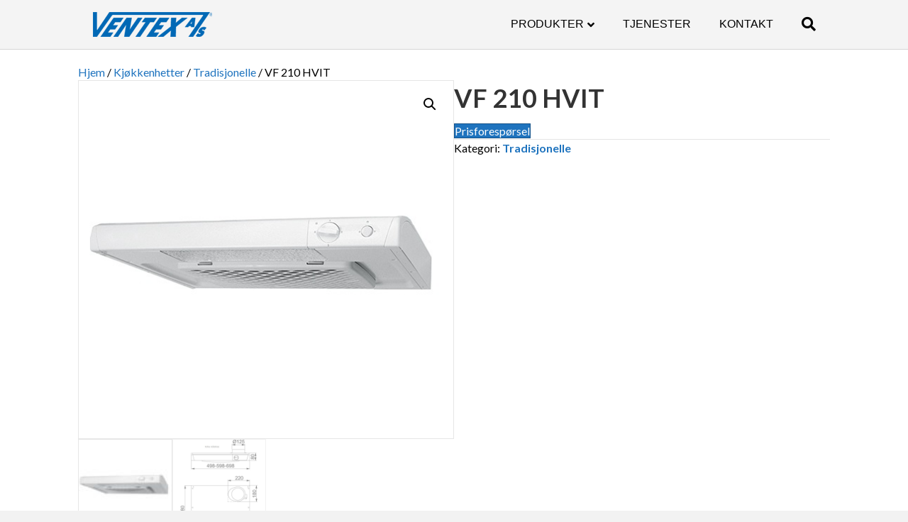

--- FILE ---
content_type: text/html; charset=utf-8
request_url: https://www.google.com/recaptcha/api2/anchor?ar=1&k=6LcgzqIUAAAAAC2vRlPAFP10RXVJrFxhc-w9EaGJ&co=aHR0cHM6Ly93d3cudmVudGV4Lm5vOjQ0Mw..&hl=en&v=PoyoqOPhxBO7pBk68S4YbpHZ&size=invisible&anchor-ms=20000&execute-ms=30000&cb=owtr3msn4if2
body_size: 48848
content:
<!DOCTYPE HTML><html dir="ltr" lang="en"><head><meta http-equiv="Content-Type" content="text/html; charset=UTF-8">
<meta http-equiv="X-UA-Compatible" content="IE=edge">
<title>reCAPTCHA</title>
<style type="text/css">
/* cyrillic-ext */
@font-face {
  font-family: 'Roboto';
  font-style: normal;
  font-weight: 400;
  font-stretch: 100%;
  src: url(//fonts.gstatic.com/s/roboto/v48/KFO7CnqEu92Fr1ME7kSn66aGLdTylUAMa3GUBHMdazTgWw.woff2) format('woff2');
  unicode-range: U+0460-052F, U+1C80-1C8A, U+20B4, U+2DE0-2DFF, U+A640-A69F, U+FE2E-FE2F;
}
/* cyrillic */
@font-face {
  font-family: 'Roboto';
  font-style: normal;
  font-weight: 400;
  font-stretch: 100%;
  src: url(//fonts.gstatic.com/s/roboto/v48/KFO7CnqEu92Fr1ME7kSn66aGLdTylUAMa3iUBHMdazTgWw.woff2) format('woff2');
  unicode-range: U+0301, U+0400-045F, U+0490-0491, U+04B0-04B1, U+2116;
}
/* greek-ext */
@font-face {
  font-family: 'Roboto';
  font-style: normal;
  font-weight: 400;
  font-stretch: 100%;
  src: url(//fonts.gstatic.com/s/roboto/v48/KFO7CnqEu92Fr1ME7kSn66aGLdTylUAMa3CUBHMdazTgWw.woff2) format('woff2');
  unicode-range: U+1F00-1FFF;
}
/* greek */
@font-face {
  font-family: 'Roboto';
  font-style: normal;
  font-weight: 400;
  font-stretch: 100%;
  src: url(//fonts.gstatic.com/s/roboto/v48/KFO7CnqEu92Fr1ME7kSn66aGLdTylUAMa3-UBHMdazTgWw.woff2) format('woff2');
  unicode-range: U+0370-0377, U+037A-037F, U+0384-038A, U+038C, U+038E-03A1, U+03A3-03FF;
}
/* math */
@font-face {
  font-family: 'Roboto';
  font-style: normal;
  font-weight: 400;
  font-stretch: 100%;
  src: url(//fonts.gstatic.com/s/roboto/v48/KFO7CnqEu92Fr1ME7kSn66aGLdTylUAMawCUBHMdazTgWw.woff2) format('woff2');
  unicode-range: U+0302-0303, U+0305, U+0307-0308, U+0310, U+0312, U+0315, U+031A, U+0326-0327, U+032C, U+032F-0330, U+0332-0333, U+0338, U+033A, U+0346, U+034D, U+0391-03A1, U+03A3-03A9, U+03B1-03C9, U+03D1, U+03D5-03D6, U+03F0-03F1, U+03F4-03F5, U+2016-2017, U+2034-2038, U+203C, U+2040, U+2043, U+2047, U+2050, U+2057, U+205F, U+2070-2071, U+2074-208E, U+2090-209C, U+20D0-20DC, U+20E1, U+20E5-20EF, U+2100-2112, U+2114-2115, U+2117-2121, U+2123-214F, U+2190, U+2192, U+2194-21AE, U+21B0-21E5, U+21F1-21F2, U+21F4-2211, U+2213-2214, U+2216-22FF, U+2308-230B, U+2310, U+2319, U+231C-2321, U+2336-237A, U+237C, U+2395, U+239B-23B7, U+23D0, U+23DC-23E1, U+2474-2475, U+25AF, U+25B3, U+25B7, U+25BD, U+25C1, U+25CA, U+25CC, U+25FB, U+266D-266F, U+27C0-27FF, U+2900-2AFF, U+2B0E-2B11, U+2B30-2B4C, U+2BFE, U+3030, U+FF5B, U+FF5D, U+1D400-1D7FF, U+1EE00-1EEFF;
}
/* symbols */
@font-face {
  font-family: 'Roboto';
  font-style: normal;
  font-weight: 400;
  font-stretch: 100%;
  src: url(//fonts.gstatic.com/s/roboto/v48/KFO7CnqEu92Fr1ME7kSn66aGLdTylUAMaxKUBHMdazTgWw.woff2) format('woff2');
  unicode-range: U+0001-000C, U+000E-001F, U+007F-009F, U+20DD-20E0, U+20E2-20E4, U+2150-218F, U+2190, U+2192, U+2194-2199, U+21AF, U+21E6-21F0, U+21F3, U+2218-2219, U+2299, U+22C4-22C6, U+2300-243F, U+2440-244A, U+2460-24FF, U+25A0-27BF, U+2800-28FF, U+2921-2922, U+2981, U+29BF, U+29EB, U+2B00-2BFF, U+4DC0-4DFF, U+FFF9-FFFB, U+10140-1018E, U+10190-1019C, U+101A0, U+101D0-101FD, U+102E0-102FB, U+10E60-10E7E, U+1D2C0-1D2D3, U+1D2E0-1D37F, U+1F000-1F0FF, U+1F100-1F1AD, U+1F1E6-1F1FF, U+1F30D-1F30F, U+1F315, U+1F31C, U+1F31E, U+1F320-1F32C, U+1F336, U+1F378, U+1F37D, U+1F382, U+1F393-1F39F, U+1F3A7-1F3A8, U+1F3AC-1F3AF, U+1F3C2, U+1F3C4-1F3C6, U+1F3CA-1F3CE, U+1F3D4-1F3E0, U+1F3ED, U+1F3F1-1F3F3, U+1F3F5-1F3F7, U+1F408, U+1F415, U+1F41F, U+1F426, U+1F43F, U+1F441-1F442, U+1F444, U+1F446-1F449, U+1F44C-1F44E, U+1F453, U+1F46A, U+1F47D, U+1F4A3, U+1F4B0, U+1F4B3, U+1F4B9, U+1F4BB, U+1F4BF, U+1F4C8-1F4CB, U+1F4D6, U+1F4DA, U+1F4DF, U+1F4E3-1F4E6, U+1F4EA-1F4ED, U+1F4F7, U+1F4F9-1F4FB, U+1F4FD-1F4FE, U+1F503, U+1F507-1F50B, U+1F50D, U+1F512-1F513, U+1F53E-1F54A, U+1F54F-1F5FA, U+1F610, U+1F650-1F67F, U+1F687, U+1F68D, U+1F691, U+1F694, U+1F698, U+1F6AD, U+1F6B2, U+1F6B9-1F6BA, U+1F6BC, U+1F6C6-1F6CF, U+1F6D3-1F6D7, U+1F6E0-1F6EA, U+1F6F0-1F6F3, U+1F6F7-1F6FC, U+1F700-1F7FF, U+1F800-1F80B, U+1F810-1F847, U+1F850-1F859, U+1F860-1F887, U+1F890-1F8AD, U+1F8B0-1F8BB, U+1F8C0-1F8C1, U+1F900-1F90B, U+1F93B, U+1F946, U+1F984, U+1F996, U+1F9E9, U+1FA00-1FA6F, U+1FA70-1FA7C, U+1FA80-1FA89, U+1FA8F-1FAC6, U+1FACE-1FADC, U+1FADF-1FAE9, U+1FAF0-1FAF8, U+1FB00-1FBFF;
}
/* vietnamese */
@font-face {
  font-family: 'Roboto';
  font-style: normal;
  font-weight: 400;
  font-stretch: 100%;
  src: url(//fonts.gstatic.com/s/roboto/v48/KFO7CnqEu92Fr1ME7kSn66aGLdTylUAMa3OUBHMdazTgWw.woff2) format('woff2');
  unicode-range: U+0102-0103, U+0110-0111, U+0128-0129, U+0168-0169, U+01A0-01A1, U+01AF-01B0, U+0300-0301, U+0303-0304, U+0308-0309, U+0323, U+0329, U+1EA0-1EF9, U+20AB;
}
/* latin-ext */
@font-face {
  font-family: 'Roboto';
  font-style: normal;
  font-weight: 400;
  font-stretch: 100%;
  src: url(//fonts.gstatic.com/s/roboto/v48/KFO7CnqEu92Fr1ME7kSn66aGLdTylUAMa3KUBHMdazTgWw.woff2) format('woff2');
  unicode-range: U+0100-02BA, U+02BD-02C5, U+02C7-02CC, U+02CE-02D7, U+02DD-02FF, U+0304, U+0308, U+0329, U+1D00-1DBF, U+1E00-1E9F, U+1EF2-1EFF, U+2020, U+20A0-20AB, U+20AD-20C0, U+2113, U+2C60-2C7F, U+A720-A7FF;
}
/* latin */
@font-face {
  font-family: 'Roboto';
  font-style: normal;
  font-weight: 400;
  font-stretch: 100%;
  src: url(//fonts.gstatic.com/s/roboto/v48/KFO7CnqEu92Fr1ME7kSn66aGLdTylUAMa3yUBHMdazQ.woff2) format('woff2');
  unicode-range: U+0000-00FF, U+0131, U+0152-0153, U+02BB-02BC, U+02C6, U+02DA, U+02DC, U+0304, U+0308, U+0329, U+2000-206F, U+20AC, U+2122, U+2191, U+2193, U+2212, U+2215, U+FEFF, U+FFFD;
}
/* cyrillic-ext */
@font-face {
  font-family: 'Roboto';
  font-style: normal;
  font-weight: 500;
  font-stretch: 100%;
  src: url(//fonts.gstatic.com/s/roboto/v48/KFO7CnqEu92Fr1ME7kSn66aGLdTylUAMa3GUBHMdazTgWw.woff2) format('woff2');
  unicode-range: U+0460-052F, U+1C80-1C8A, U+20B4, U+2DE0-2DFF, U+A640-A69F, U+FE2E-FE2F;
}
/* cyrillic */
@font-face {
  font-family: 'Roboto';
  font-style: normal;
  font-weight: 500;
  font-stretch: 100%;
  src: url(//fonts.gstatic.com/s/roboto/v48/KFO7CnqEu92Fr1ME7kSn66aGLdTylUAMa3iUBHMdazTgWw.woff2) format('woff2');
  unicode-range: U+0301, U+0400-045F, U+0490-0491, U+04B0-04B1, U+2116;
}
/* greek-ext */
@font-face {
  font-family: 'Roboto';
  font-style: normal;
  font-weight: 500;
  font-stretch: 100%;
  src: url(//fonts.gstatic.com/s/roboto/v48/KFO7CnqEu92Fr1ME7kSn66aGLdTylUAMa3CUBHMdazTgWw.woff2) format('woff2');
  unicode-range: U+1F00-1FFF;
}
/* greek */
@font-face {
  font-family: 'Roboto';
  font-style: normal;
  font-weight: 500;
  font-stretch: 100%;
  src: url(//fonts.gstatic.com/s/roboto/v48/KFO7CnqEu92Fr1ME7kSn66aGLdTylUAMa3-UBHMdazTgWw.woff2) format('woff2');
  unicode-range: U+0370-0377, U+037A-037F, U+0384-038A, U+038C, U+038E-03A1, U+03A3-03FF;
}
/* math */
@font-face {
  font-family: 'Roboto';
  font-style: normal;
  font-weight: 500;
  font-stretch: 100%;
  src: url(//fonts.gstatic.com/s/roboto/v48/KFO7CnqEu92Fr1ME7kSn66aGLdTylUAMawCUBHMdazTgWw.woff2) format('woff2');
  unicode-range: U+0302-0303, U+0305, U+0307-0308, U+0310, U+0312, U+0315, U+031A, U+0326-0327, U+032C, U+032F-0330, U+0332-0333, U+0338, U+033A, U+0346, U+034D, U+0391-03A1, U+03A3-03A9, U+03B1-03C9, U+03D1, U+03D5-03D6, U+03F0-03F1, U+03F4-03F5, U+2016-2017, U+2034-2038, U+203C, U+2040, U+2043, U+2047, U+2050, U+2057, U+205F, U+2070-2071, U+2074-208E, U+2090-209C, U+20D0-20DC, U+20E1, U+20E5-20EF, U+2100-2112, U+2114-2115, U+2117-2121, U+2123-214F, U+2190, U+2192, U+2194-21AE, U+21B0-21E5, U+21F1-21F2, U+21F4-2211, U+2213-2214, U+2216-22FF, U+2308-230B, U+2310, U+2319, U+231C-2321, U+2336-237A, U+237C, U+2395, U+239B-23B7, U+23D0, U+23DC-23E1, U+2474-2475, U+25AF, U+25B3, U+25B7, U+25BD, U+25C1, U+25CA, U+25CC, U+25FB, U+266D-266F, U+27C0-27FF, U+2900-2AFF, U+2B0E-2B11, U+2B30-2B4C, U+2BFE, U+3030, U+FF5B, U+FF5D, U+1D400-1D7FF, U+1EE00-1EEFF;
}
/* symbols */
@font-face {
  font-family: 'Roboto';
  font-style: normal;
  font-weight: 500;
  font-stretch: 100%;
  src: url(//fonts.gstatic.com/s/roboto/v48/KFO7CnqEu92Fr1ME7kSn66aGLdTylUAMaxKUBHMdazTgWw.woff2) format('woff2');
  unicode-range: U+0001-000C, U+000E-001F, U+007F-009F, U+20DD-20E0, U+20E2-20E4, U+2150-218F, U+2190, U+2192, U+2194-2199, U+21AF, U+21E6-21F0, U+21F3, U+2218-2219, U+2299, U+22C4-22C6, U+2300-243F, U+2440-244A, U+2460-24FF, U+25A0-27BF, U+2800-28FF, U+2921-2922, U+2981, U+29BF, U+29EB, U+2B00-2BFF, U+4DC0-4DFF, U+FFF9-FFFB, U+10140-1018E, U+10190-1019C, U+101A0, U+101D0-101FD, U+102E0-102FB, U+10E60-10E7E, U+1D2C0-1D2D3, U+1D2E0-1D37F, U+1F000-1F0FF, U+1F100-1F1AD, U+1F1E6-1F1FF, U+1F30D-1F30F, U+1F315, U+1F31C, U+1F31E, U+1F320-1F32C, U+1F336, U+1F378, U+1F37D, U+1F382, U+1F393-1F39F, U+1F3A7-1F3A8, U+1F3AC-1F3AF, U+1F3C2, U+1F3C4-1F3C6, U+1F3CA-1F3CE, U+1F3D4-1F3E0, U+1F3ED, U+1F3F1-1F3F3, U+1F3F5-1F3F7, U+1F408, U+1F415, U+1F41F, U+1F426, U+1F43F, U+1F441-1F442, U+1F444, U+1F446-1F449, U+1F44C-1F44E, U+1F453, U+1F46A, U+1F47D, U+1F4A3, U+1F4B0, U+1F4B3, U+1F4B9, U+1F4BB, U+1F4BF, U+1F4C8-1F4CB, U+1F4D6, U+1F4DA, U+1F4DF, U+1F4E3-1F4E6, U+1F4EA-1F4ED, U+1F4F7, U+1F4F9-1F4FB, U+1F4FD-1F4FE, U+1F503, U+1F507-1F50B, U+1F50D, U+1F512-1F513, U+1F53E-1F54A, U+1F54F-1F5FA, U+1F610, U+1F650-1F67F, U+1F687, U+1F68D, U+1F691, U+1F694, U+1F698, U+1F6AD, U+1F6B2, U+1F6B9-1F6BA, U+1F6BC, U+1F6C6-1F6CF, U+1F6D3-1F6D7, U+1F6E0-1F6EA, U+1F6F0-1F6F3, U+1F6F7-1F6FC, U+1F700-1F7FF, U+1F800-1F80B, U+1F810-1F847, U+1F850-1F859, U+1F860-1F887, U+1F890-1F8AD, U+1F8B0-1F8BB, U+1F8C0-1F8C1, U+1F900-1F90B, U+1F93B, U+1F946, U+1F984, U+1F996, U+1F9E9, U+1FA00-1FA6F, U+1FA70-1FA7C, U+1FA80-1FA89, U+1FA8F-1FAC6, U+1FACE-1FADC, U+1FADF-1FAE9, U+1FAF0-1FAF8, U+1FB00-1FBFF;
}
/* vietnamese */
@font-face {
  font-family: 'Roboto';
  font-style: normal;
  font-weight: 500;
  font-stretch: 100%;
  src: url(//fonts.gstatic.com/s/roboto/v48/KFO7CnqEu92Fr1ME7kSn66aGLdTylUAMa3OUBHMdazTgWw.woff2) format('woff2');
  unicode-range: U+0102-0103, U+0110-0111, U+0128-0129, U+0168-0169, U+01A0-01A1, U+01AF-01B0, U+0300-0301, U+0303-0304, U+0308-0309, U+0323, U+0329, U+1EA0-1EF9, U+20AB;
}
/* latin-ext */
@font-face {
  font-family: 'Roboto';
  font-style: normal;
  font-weight: 500;
  font-stretch: 100%;
  src: url(//fonts.gstatic.com/s/roboto/v48/KFO7CnqEu92Fr1ME7kSn66aGLdTylUAMa3KUBHMdazTgWw.woff2) format('woff2');
  unicode-range: U+0100-02BA, U+02BD-02C5, U+02C7-02CC, U+02CE-02D7, U+02DD-02FF, U+0304, U+0308, U+0329, U+1D00-1DBF, U+1E00-1E9F, U+1EF2-1EFF, U+2020, U+20A0-20AB, U+20AD-20C0, U+2113, U+2C60-2C7F, U+A720-A7FF;
}
/* latin */
@font-face {
  font-family: 'Roboto';
  font-style: normal;
  font-weight: 500;
  font-stretch: 100%;
  src: url(//fonts.gstatic.com/s/roboto/v48/KFO7CnqEu92Fr1ME7kSn66aGLdTylUAMa3yUBHMdazQ.woff2) format('woff2');
  unicode-range: U+0000-00FF, U+0131, U+0152-0153, U+02BB-02BC, U+02C6, U+02DA, U+02DC, U+0304, U+0308, U+0329, U+2000-206F, U+20AC, U+2122, U+2191, U+2193, U+2212, U+2215, U+FEFF, U+FFFD;
}
/* cyrillic-ext */
@font-face {
  font-family: 'Roboto';
  font-style: normal;
  font-weight: 900;
  font-stretch: 100%;
  src: url(//fonts.gstatic.com/s/roboto/v48/KFO7CnqEu92Fr1ME7kSn66aGLdTylUAMa3GUBHMdazTgWw.woff2) format('woff2');
  unicode-range: U+0460-052F, U+1C80-1C8A, U+20B4, U+2DE0-2DFF, U+A640-A69F, U+FE2E-FE2F;
}
/* cyrillic */
@font-face {
  font-family: 'Roboto';
  font-style: normal;
  font-weight: 900;
  font-stretch: 100%;
  src: url(//fonts.gstatic.com/s/roboto/v48/KFO7CnqEu92Fr1ME7kSn66aGLdTylUAMa3iUBHMdazTgWw.woff2) format('woff2');
  unicode-range: U+0301, U+0400-045F, U+0490-0491, U+04B0-04B1, U+2116;
}
/* greek-ext */
@font-face {
  font-family: 'Roboto';
  font-style: normal;
  font-weight: 900;
  font-stretch: 100%;
  src: url(//fonts.gstatic.com/s/roboto/v48/KFO7CnqEu92Fr1ME7kSn66aGLdTylUAMa3CUBHMdazTgWw.woff2) format('woff2');
  unicode-range: U+1F00-1FFF;
}
/* greek */
@font-face {
  font-family: 'Roboto';
  font-style: normal;
  font-weight: 900;
  font-stretch: 100%;
  src: url(//fonts.gstatic.com/s/roboto/v48/KFO7CnqEu92Fr1ME7kSn66aGLdTylUAMa3-UBHMdazTgWw.woff2) format('woff2');
  unicode-range: U+0370-0377, U+037A-037F, U+0384-038A, U+038C, U+038E-03A1, U+03A3-03FF;
}
/* math */
@font-face {
  font-family: 'Roboto';
  font-style: normal;
  font-weight: 900;
  font-stretch: 100%;
  src: url(//fonts.gstatic.com/s/roboto/v48/KFO7CnqEu92Fr1ME7kSn66aGLdTylUAMawCUBHMdazTgWw.woff2) format('woff2');
  unicode-range: U+0302-0303, U+0305, U+0307-0308, U+0310, U+0312, U+0315, U+031A, U+0326-0327, U+032C, U+032F-0330, U+0332-0333, U+0338, U+033A, U+0346, U+034D, U+0391-03A1, U+03A3-03A9, U+03B1-03C9, U+03D1, U+03D5-03D6, U+03F0-03F1, U+03F4-03F5, U+2016-2017, U+2034-2038, U+203C, U+2040, U+2043, U+2047, U+2050, U+2057, U+205F, U+2070-2071, U+2074-208E, U+2090-209C, U+20D0-20DC, U+20E1, U+20E5-20EF, U+2100-2112, U+2114-2115, U+2117-2121, U+2123-214F, U+2190, U+2192, U+2194-21AE, U+21B0-21E5, U+21F1-21F2, U+21F4-2211, U+2213-2214, U+2216-22FF, U+2308-230B, U+2310, U+2319, U+231C-2321, U+2336-237A, U+237C, U+2395, U+239B-23B7, U+23D0, U+23DC-23E1, U+2474-2475, U+25AF, U+25B3, U+25B7, U+25BD, U+25C1, U+25CA, U+25CC, U+25FB, U+266D-266F, U+27C0-27FF, U+2900-2AFF, U+2B0E-2B11, U+2B30-2B4C, U+2BFE, U+3030, U+FF5B, U+FF5D, U+1D400-1D7FF, U+1EE00-1EEFF;
}
/* symbols */
@font-face {
  font-family: 'Roboto';
  font-style: normal;
  font-weight: 900;
  font-stretch: 100%;
  src: url(//fonts.gstatic.com/s/roboto/v48/KFO7CnqEu92Fr1ME7kSn66aGLdTylUAMaxKUBHMdazTgWw.woff2) format('woff2');
  unicode-range: U+0001-000C, U+000E-001F, U+007F-009F, U+20DD-20E0, U+20E2-20E4, U+2150-218F, U+2190, U+2192, U+2194-2199, U+21AF, U+21E6-21F0, U+21F3, U+2218-2219, U+2299, U+22C4-22C6, U+2300-243F, U+2440-244A, U+2460-24FF, U+25A0-27BF, U+2800-28FF, U+2921-2922, U+2981, U+29BF, U+29EB, U+2B00-2BFF, U+4DC0-4DFF, U+FFF9-FFFB, U+10140-1018E, U+10190-1019C, U+101A0, U+101D0-101FD, U+102E0-102FB, U+10E60-10E7E, U+1D2C0-1D2D3, U+1D2E0-1D37F, U+1F000-1F0FF, U+1F100-1F1AD, U+1F1E6-1F1FF, U+1F30D-1F30F, U+1F315, U+1F31C, U+1F31E, U+1F320-1F32C, U+1F336, U+1F378, U+1F37D, U+1F382, U+1F393-1F39F, U+1F3A7-1F3A8, U+1F3AC-1F3AF, U+1F3C2, U+1F3C4-1F3C6, U+1F3CA-1F3CE, U+1F3D4-1F3E0, U+1F3ED, U+1F3F1-1F3F3, U+1F3F5-1F3F7, U+1F408, U+1F415, U+1F41F, U+1F426, U+1F43F, U+1F441-1F442, U+1F444, U+1F446-1F449, U+1F44C-1F44E, U+1F453, U+1F46A, U+1F47D, U+1F4A3, U+1F4B0, U+1F4B3, U+1F4B9, U+1F4BB, U+1F4BF, U+1F4C8-1F4CB, U+1F4D6, U+1F4DA, U+1F4DF, U+1F4E3-1F4E6, U+1F4EA-1F4ED, U+1F4F7, U+1F4F9-1F4FB, U+1F4FD-1F4FE, U+1F503, U+1F507-1F50B, U+1F50D, U+1F512-1F513, U+1F53E-1F54A, U+1F54F-1F5FA, U+1F610, U+1F650-1F67F, U+1F687, U+1F68D, U+1F691, U+1F694, U+1F698, U+1F6AD, U+1F6B2, U+1F6B9-1F6BA, U+1F6BC, U+1F6C6-1F6CF, U+1F6D3-1F6D7, U+1F6E0-1F6EA, U+1F6F0-1F6F3, U+1F6F7-1F6FC, U+1F700-1F7FF, U+1F800-1F80B, U+1F810-1F847, U+1F850-1F859, U+1F860-1F887, U+1F890-1F8AD, U+1F8B0-1F8BB, U+1F8C0-1F8C1, U+1F900-1F90B, U+1F93B, U+1F946, U+1F984, U+1F996, U+1F9E9, U+1FA00-1FA6F, U+1FA70-1FA7C, U+1FA80-1FA89, U+1FA8F-1FAC6, U+1FACE-1FADC, U+1FADF-1FAE9, U+1FAF0-1FAF8, U+1FB00-1FBFF;
}
/* vietnamese */
@font-face {
  font-family: 'Roboto';
  font-style: normal;
  font-weight: 900;
  font-stretch: 100%;
  src: url(//fonts.gstatic.com/s/roboto/v48/KFO7CnqEu92Fr1ME7kSn66aGLdTylUAMa3OUBHMdazTgWw.woff2) format('woff2');
  unicode-range: U+0102-0103, U+0110-0111, U+0128-0129, U+0168-0169, U+01A0-01A1, U+01AF-01B0, U+0300-0301, U+0303-0304, U+0308-0309, U+0323, U+0329, U+1EA0-1EF9, U+20AB;
}
/* latin-ext */
@font-face {
  font-family: 'Roboto';
  font-style: normal;
  font-weight: 900;
  font-stretch: 100%;
  src: url(//fonts.gstatic.com/s/roboto/v48/KFO7CnqEu92Fr1ME7kSn66aGLdTylUAMa3KUBHMdazTgWw.woff2) format('woff2');
  unicode-range: U+0100-02BA, U+02BD-02C5, U+02C7-02CC, U+02CE-02D7, U+02DD-02FF, U+0304, U+0308, U+0329, U+1D00-1DBF, U+1E00-1E9F, U+1EF2-1EFF, U+2020, U+20A0-20AB, U+20AD-20C0, U+2113, U+2C60-2C7F, U+A720-A7FF;
}
/* latin */
@font-face {
  font-family: 'Roboto';
  font-style: normal;
  font-weight: 900;
  font-stretch: 100%;
  src: url(//fonts.gstatic.com/s/roboto/v48/KFO7CnqEu92Fr1ME7kSn66aGLdTylUAMa3yUBHMdazQ.woff2) format('woff2');
  unicode-range: U+0000-00FF, U+0131, U+0152-0153, U+02BB-02BC, U+02C6, U+02DA, U+02DC, U+0304, U+0308, U+0329, U+2000-206F, U+20AC, U+2122, U+2191, U+2193, U+2212, U+2215, U+FEFF, U+FFFD;
}

</style>
<link rel="stylesheet" type="text/css" href="https://www.gstatic.com/recaptcha/releases/PoyoqOPhxBO7pBk68S4YbpHZ/styles__ltr.css">
<script nonce="yxffU9fLDjRPnzxO8l3oAQ" type="text/javascript">window['__recaptcha_api'] = 'https://www.google.com/recaptcha/api2/';</script>
<script type="text/javascript" src="https://www.gstatic.com/recaptcha/releases/PoyoqOPhxBO7pBk68S4YbpHZ/recaptcha__en.js" nonce="yxffU9fLDjRPnzxO8l3oAQ">
      
    </script></head>
<body><div id="rc-anchor-alert" class="rc-anchor-alert"></div>
<input type="hidden" id="recaptcha-token" value="[base64]">
<script type="text/javascript" nonce="yxffU9fLDjRPnzxO8l3oAQ">
      recaptcha.anchor.Main.init("[\x22ainput\x22,[\x22bgdata\x22,\x22\x22,\[base64]/[base64]/[base64]/KE4oMTI0LHYsdi5HKSxMWihsLHYpKTpOKDEyNCx2LGwpLFYpLHYpLFQpKSxGKDE3MSx2KX0scjc9ZnVuY3Rpb24obCl7cmV0dXJuIGx9LEM9ZnVuY3Rpb24obCxWLHYpe04odixsLFYpLFZbYWtdPTI3OTZ9LG49ZnVuY3Rpb24obCxWKXtWLlg9KChWLlg/[base64]/[base64]/[base64]/[base64]/[base64]/[base64]/[base64]/[base64]/[base64]/[base64]/[base64]\\u003d\x22,\[base64]\x22,\x22HC53wpo9TsKFbMOkHwDDj33DvMKULsOiQMOvWsK7dmFCw5kCwpsvw6lLYsOBw5HCt13DlsOow7fCj8Kyw5LCr8Kcw6XCicOEw6/[base64]/ChADCgMOrMcKgQWY/JX3CsMOIPXvDuMO+w7HDmsORHTIIwpPDlQDDksKyw65pw6kOFsKfMcKQcMK6HBPDgk3Cs8O0JE5Ew5NpwqtJwpvDulseYFc/FcOfw7FNbj/CncKQeMKSB8Kfw7d7w7PDvCHClFnChQPDtMKVLcKLPWprKSJadcKmLMOgEcObOXQRw4LCqG/DqcOcZsKVwpnCh8OHwqpsccKiwp3CsyrCgMKRwq3CgDFrwptuw7bCvsKxw5fClH3DmycMwqvCrcKKw5wcwpXDkSMOwrDCqGJZNsOSMsO3w4dQw512w57Cl8O+AAlRw5hPw73CkkrDgFvDjk/Dg2wIw5diYsK5ZX/DjCkMZXItV8KUwpLCvDp1w4/DhsOPw4zDhHxZJVUOw7LDskjDpWE/Cg9RXsKXwrkwasOkw5vDmhsGB8OewqvCo8KEfcOPCcO6wpZaZ8OfOQg6QsOsw6XCicKAwq97w5U2e27CtRrDocKQw6bDksO/MxFcVXoPKkvDnUfCsQvDjAR+wprClmnCgwLCgMKWw7sMwoYOD1tdMMObw6PDlxsuwqfCvCB9wp7Co0MPw7EWw5F8w6cewrLCrsOrPsOqwqpKeX5qw6fDnHLCkMKLUHpywrHCpBoxJ8KfKgEEBBp4MMOJwrLDksKyY8KIwr/DuQHDiw/CsDYjw6DCsTzDjRPDjcOOcGkPwrXDqznDhzzCuMKTXyw5csKPw6xZIC/[base64]/CtEURXsKARTMmw67CsRxGccOowqbChULDszwcwo5kwr0zLU/CtkDDqGXDvgfDtnbDkTHCmcOwwpIdw5Vkw4bCgkVuwr1XwobCpGHCq8Kkw6rDhsOhWcOiwr1tMw9uwrrCr8Oiw4E5w6jCiMKPESXDoBDDo3fCrMOlZ8OPw7J1w7h4woRtw40Jw78Lw7bDncKGbcO0wqnDqMKkR8K/c8K7P8KoG8Onw4DChWIKw646wo0+wo/DqWrDv03CvQrDmGfDlCrCmjo5QhskwrLCmDzDocKFDjY2AC/DrcKNahjDgWDDsgHCvcK4w6TDkMOAAk3DsB8cwr0yw4BHwodhwqFMWsKvKnxdDn7Cj8KIw4skw70CB8O1wppxw6LCs3vCvMKVW8Kqw4vCusKENcKKwprCgMOiXMKHSsOWw73DkMOtwrYQw7xNwqbDln0ewqLDnTTDksKEwpRtw6XCusOhaHfCh8OBNyPDpW/CnMKtShvCuMObw6PDhkQawp1Zw4RyLMKAH1NwTg9AwqxswrbDh1gXecO5JMKla8OZw47CksOsKQXCq8OfccKUN8KUwrQcwr5vwrzCmcOTw4l9wrjClcKOwq8lwrPDrErCgCldwpM5wqRXw4bDpwZ/Q8Kzw5nDusOYcg9dccKzw7tnw7LCrFMBwpHDhcOAwrbCpsKFwrbCgcOvM8KZwpppwrMPwod6w5DCjjgow7zCogvCqnbDnS17QMOwwrFFw7UjAcOywrzDqMOFQQ3Coy8CWirCicO2A8KTwrPDkTLCp18IZMKiwqttw558DgYBwoPDrsKgacOBesKdwoJrwo/[base64]/[base64]/CglwrdMOAwonDo8Knw6kiEmFuR2HCgsKpw6AVfMOzNULDgMKdQnrCtsOPw4duYMKXPcKHWcK4DMK6woZnwr7Cli4LwoFBw53DojpvworCi0wEworDol1AIMOswppRw5fDq3vCvmwAwrzCpMOBw77Ct8KTw5JiN0t4QnPCpD5Hd8KQR0TDqsK2TQNsbcOtwrc/[base64]/CjcOIfMOIwodqAsKwHsKQenlaw4/DrVDCqMKhwobDn0fDmkLCtykVWGIPIRBpXMKNwrhswqJhLCJTw4zCoz1awq3Ch3hywp0tJ2zDlBUjw7/CpcKcw51TF3bCtGTCt8KNCMO1wrXDg38aG8K7wrjDnMK4I3EtwojCj8OICcOhw5DDlwLDqHIncMKEwovDksOJWMK1wp8Rw7EBFl3ChMKBEz9aBDDCjHbDkMKkwpDCqcOuw6bDt8OIZcKcw6/[base64]/DucKQwp3CuQDDgB3DtcOuw7pGawXCpFBvwoYbw60nw6h4dcKJFwBXw7nDnsKRw63CtX/ChwjCokXChGDCoz99csOgOHFBCcKCwoDDjw0dw4/[base64]/DjsK5cCrDoDN5OE1mwq9dwrIWw5HCgsK6wpPCt8K2woshEW/[base64]/wqvDhj/CgcOlTsORw67Ch8KUCsKyBMOTDxnDncOgFinDgcKfOsOjRF3CsMOSUcOKw7Z/f8KPwqTCsVFXw6oiZC9BwobDiCfCjsOBwpXDsMOSCAFOwqfCisKaw4jDumPCsS5CwrNWa8OmKMO8wpnClMOVwqrDkHPCgsOMScKdHMKOwr7DvmUablwrBcKGasKdXcKewqPDhsO9wpMDw7xMw63Cjy8jw5HCgFnDpVfCmQTCkjUrw5vDosK/PcOewqFla10LwpDCjMO2D2nCkyphw5cAw49RacKHZm4qUsKQcHHDoCJXwogvwqbDoMOMU8KVDsO7wrhEw4zCr8KmacKZU8KqEsKGNVkswpvCr8KdCwfClGnDmcKtQXMocAw6DV/CgcO8CMOew5lVTsK2w45ARibCgCHCi17CkHzCvcOAeTvDnsOeM8Kvw6U+RcKmLDHDr8KXOgM/RsKuGQ1gw6xKfMKFYw3DlMOswqbCugB2RMKzcxt5wo4Nw7bChsO+MsK/UsO3w6RawrTDqMKww6HDp1kjGMO6woZawrHCrn17w57DsxLCssKGwpwYworDgRXDnwh9w4RSScK1w6zCpU7Dk8KowpLDnMOAwqQbF8KawroaFsK9WMKiS8KOw7/DtgFjw7NwSEdvL2wgUxXDocKxayzDrsO0eMOLw5vCnjrDusOoaw0FWMOmXRkNUsOgFBPDjkUhMMK/wpfCl8KQNG7Dhk7DksO7w5nCr8KHccO1w4jCjkXCksKfw6Iiwr0pFwLDphAdwqA/wrVoGGxIwqDCqcK1H8OpbnTDvxI0wpXDrsKcw4fDrn4bwrXDtcK5QsOPdD91UTHDslcMW8KuwoPDo2AxNwJYdBzDhRXDsEdQwosSLF3CijjDuklmOsOsw7TCum7DgsOYbHVdw5ZefWV3w5/DlMO4w4MOwpwYw7V5wovDmy47LH7CjVUhQcKPN8KwwrHDrB/DhCnCqQIhSMKiwoFsVRjChMOEw4HCnwLCqsKNw6zCiGcuCBzDuUHDvsKHwrFcw7fCg0lywqzDnEMIw4bDpXZtOMKGQcO4OcKEwrwIw4TDtsOvb0jDsxjCiAPCp0LDqx7DmWjCpCnDo8KANsK3EMOGMMKBZljCuTtlwpzCgVQnOEIELQzDlVDCpx/Cq8KIFE5qwplfwrVGwobCs8OwUno+w4TCi8K4woDDisK1w7fDtcOGfHjCvxseTMK9w43DrFslwo5AZ0nChCBPw7DCjcOVOBPCmcO+VMOWw53CqkoKNcKbwqTCnRUZP8Ouw6tZw69ew5bDtTLDhQU3HcOnw60Nw5QYw41veMOtT2vChMKTwodLc8KOZcKOL0/DnsKyFDIFw4sUw5PCmsKwVi/CksOMYMOkZsKmPMOsdcKjHsOtwrjCuydbwp1cacOWN8Oiw7lTw7APesKiVMO9XsKuDsOdw7gnEDbCk1/[base64]/[base64]/w4DDoMO7wrrDo2TDm8KSwqJtCikpwp40w4UfQQjCgsOCw7Fww6p4OjvDo8K4R8KTd0YrwoBZKgnCsMKbwpnDrMOnSW/CuyXClcKvJsKpAsOyw6nCgMKbXmdMwpjDu8KMHsK/[base64]/DmsOiw5jCr1DDt8OfD2zChsKeFcKqFsOTw47DnhhcFMKowpbDtcK/EMOwwosaw4XDkzh8w4RIa8KAwqLCqsOeesOjRX/DhkkoUi1ARSvCo0fCgsKrXAkFwpfDkicswoLDgcOVw7PClMOjX0bCuhzCsAbDtWkXCsOjI00qwpLCgsKbFcOLHz5Sc8KOw6oNw7bDi8ObRcK9dlPDii7CocKUaMOXAsKfw7sbw7/CkW0FRcKXw4wYwod0wqoBw5JOw4Q0wo7DuMKNcy/DlF9QFjnCgnfCrwASeScfwqlpw7HCj8OBw60gCcKrJlcjNsOUHcOtT8Okw5s/w4oTX8KAM1NJw4bCpMOHwr7CoQV+Yz7CjRBaecKfTm7CgQbCrXDCoMKRVsOGw47Ci8OOXMO9bHXCicOTwpglw64Xf8OWwobDoiDCjsKmdhRAwo4bw67Cih/DtHrCuj8aw6NnORXDvsOowrnDrMKJEcOzwr3DpgHDlTJQRgfCpEotRVxYwrnCvcOANsKUw5Afw6vCpHfCqsO5Mh3CtsOCwqzDjBt1w4Zow7DCjDLClcKWwqcAwqIsER/DqC7DkcK3w6shw4bCs8Kewr3Cl8KrTAB8wrbCnAFjCljCu8KvMcOGJ8Kzwp96QcK2BsKCwqBOEVtnEi8vwpzCqF3CvH0kJ8OmdHPDqcKrOFLCgMOiKMKqw6chBgXCpkRxUBLDk3F2wqEtwoHCpUYrw5YHIMKrCVswNMOhw7Eiwrp/[base64]/wqPCtMKCZsK/OnvDmDnCgcKiZ8KfBsOrdsOiw40Iw57DqWFRw78lfMO8w4fCgcOccw14w6DCl8OjSsK8WGwYwrFkVcOqwrd6XcKdbcOaw6NMw6DCliI9I8KwZ8O5JHTCl8OUZcKGwr3CjgI7IGlfA1p1IQ4zw4bDpQxXU8OiwpDDu8OLw4/DrMOxIcOIwrfDqMOww7zDswx8UcO1dAvDj8O8wosXwqbDv8KxG8KkfUbDmwvCtnplw47CisKEw45yO3IsBcOANXfCrMOywrzCpmlpZcORbyLDmGobw6HCgcKcXDnCuFJfw67CgVvCvytWAGLCiREeRColCMKhwrfDsDTDpcKQfUIow7t4wobCn3ACA8KPM1/DoysawrTCuH1CHMOQwpvCuH1GTiXDqMOATjhUdyHCvjljwoFLw4wtSltAw7kGLMOea8K6OShDN1tMw4fDs8KoTDTDtScfUhfCo2I9X8KJI8Kiw6M2dHFuwpIjw4LCjD/CqMKxwp97amzDmcKCVGnCjAAnw7ltEz1xGydbw7DDoMO5w73CosK6w7/DjR/CuGVQPcOYwp5uV8K/[base64]/Cm38IKcOKXMK0UmYAcmUPwrVrw7rCmsKCbTQXG8KVwqbDoMOrM8O0wrXDqcKhOmTDo2l6w4IKIlpsw7UtwqDCvsO7UsOkQgx0NsOdwohHY0VXSGTCkcOIw5NOw7/DgB3CnRQZdEpHwodFwqXDp8O/wp4owqbCshDCjsOUKcOjwqrDiMOZdi7DkzXDisORwrQkTAxDw4Ilw7xAw5/ClCXCqy8xesOBdjgNwqzCgDXDgcOmKsKjF8O8G8K/[base64]/DqQjCosOcwptTw4zDnW/[base64]/Ci37DrMOPw75+fHtrwpvDsWnCqMKJw5wDwpfDt8KWw4bDlGByfGvCusK7c8KEwoTCgsKAwr0Qw77CqsK+dV7Dj8KodjLCssK/V3bChC3CjcOWfx3CrRvCncKNw59ZCcOyTsKvBMKEITbDl8O6SMOiGsOEA8KXwr7DjsKFckRywoHCt8O9DW7CjsOtH8K4AcOSwrVAwrtiLMKVw6/Di8KzQsKxFgXCpmvCgMO0wo1Rwolzw4dVw77Dq0bDvUjDniDDrDXCn8OVa8KHw7rCmsOkwqnCh8KCw7zDiRF7FcOLJC3DtCYfw6DCnltPw5M7NQ7CpzXCnCzCj8OmdcObE8OpXcOjW0RTBlAYwrRzMMKgw6TCv0x0w5sew6nDlcKSZcKTw71xw6nCmT3CmyM7KxvDjw/[base64]/IMOcwogDHcOQwrd+PcKGwrc1FScuNjIiUGdqF8OHaQvCnEDCrBNKw6NYw4DCt8O/Cm48w5RffsKQwqTCi8KTw67CjcORw7HDvsO0AsKtwqA4woLCinfDi8KYdMONXsOnY17DmkV8w6ARc8OEwqTDqFMCwroWWsOhLhbDo8Ozw61Mwq7CoVgFw7nCsmx/[base64]/DnDnDucO8w4oYw6/DulJvNTd4w6/[base64]/w63Dk0DDmnjDt8KxwrzCl2XDsMKBwr/Cg8O7wpojw4PDoiJfcXMVwrxQQsO9asO9K8KUwqVraHLCrUfDsVDCrMKpCxzDoMKEwpvDtAYyw73CmcOSNBPCgEB0S8KuXCHDkxUeBWhHM8O+IVg/HkjDiFLDsEnDpsKuw7bDtMO/OsO2GXbCq8KPVE5aMsKlw5MzOkLDtnZkM8Kkw4HCpMOJScOzwqDCg1LDu8OCw6Y/wpXDhQrDj8Kzw6hzwrYTwq/[base64]/Cv8KoNsODw4ZOwowyAcO2OhHCqMKiRMOqPQfDl0ZiU0dMPGrDuElNH3TDncOuDVwnw7VnwqBPL1ctBsO7wqrDu0vCm8OXSCbCjcKQN01Pwp1pwr5KWsKmSMOCwrcCwqbCpMOiw4AJwpdJwrM+NizDtyzCp8KKJVRsw7/CthHCr8KTwo0XLcOgw4jCu1VzY8KyDXzChMO6AsO7w5QqwqR3w6xUw6EAJcOTZw8LwrVEw63CusOPYHMpw6vCkkM0JsKXw7jCpsOcw7YWYUvCrsKkTcOeMy7Dj27Dt3zCtsK6MWvDggzChkjDo8OEwqTCoV9RKlIhbw4kZ8KnSsKbw7bCikHDsWUKw6bCl01gGF/DmSLDsMOpwqnClkIaeMO9wpoSw51tw7jDrsKcw6xGbsODGAYZwrNbw4HCq8KEdzEtJyI8w4RAwrgCwonChU7Cg8KMwpcxDsK1wqXCoVXCuTvDtsKyQC7DqTF4HWLDjMKRXXV7ZgDDpMOeVg1FSsO+w756G8OEw7TCvh3DlkshwqF/OWdNw7kZHV/DjmHCsArDrcKWwrfCgHVqLmbCtyMswpfCn8OBe2xJQhLDtRQLR8OowrbCnVjChDDCicObwpbDgTHDkGXCucOtwqbDmcKTVMOhwocvIUMsdkPCrAPCkUZcw4fDpMOjVyw6FsO+wqHCqEbCvgw1wq7DqUtedcK7KQjCgmnCssKiK8KcAz/Dh8OZW8K2E8KDwo/DiQ43DQLDkG8Vwo1iwpvDg8KsRcO5OcODKMO2w5DDucORw5BWw74MwrXDjmjClzwXIRRHw4BNw4jCnSp3SFE/Vyd9wpo0dGFUD8OdwqjCswvCuD8mKcOKw798w6IqwqnDksOowpYwIUrDssKpJw/Cl10vw59XwonCncKCbMKTwrlcwozClGl8KcOGw4DDqEHDjkTDr8Kew7Nvw69tNlUbw77Di8Kqw4LCuRdzw5nDo8OIwphKQWddwrHDojjChy12wrrDkwLDjjJmw4vDjQXCj0olw77CjDnDtcOJKMOVeMK2wrrDrBrCo8OSKMOJZGtOwqnDqV/Cg8KqwpfDpMKoS8O2wqLDrFB/EcKFw6fDusKCUsOOw6PCiMOLBcOQwqR6w6d/WjUbbsO0GcK1wrlDwqUgwrhCXG0LAEzDnDjDkcKwwpU9w48IwoXDul1wJGnCpUQqGcOmKF93ZMK3E8KywovCo8Kxw7XDt1sOcsOzwpHCssKxQTrDuiM2wq/CpMOPQsOVfBMXw5TCpTksXnciw5Q8w4ZcHsKEUMKfXADDgcKacX/Dj8OMNnHDnsOoSidVRgYNY8OTwoUNDH9BwoR4VzHCiFA2dQxuaFIeUwPDr8OjwofCisOdccO7WDPCuCfDkMKiX8Kmw43DozEEKEwkw4DDp8OMf0PDpsKYwoZjasOCw4c/wonClAvCjsK+ewBQBRElWcOJSXQUwo7CsCfDqkXCiWbCt8Kpw4LDp3Vufz8zwobDtGRfwodPw4EpPsOeSwLDj8K5V8OCwpN+ccOiw7vCrsKYWRnCssKhwoUVw5LCs8OgaRZ7VsK1w4/CucOgw6gCDwp+DCYwwrHCnMKjw7vDmcK3VsKhM8O+w57CmsOzcEhQw65uw7tgYkpVw6LDuh3CnRBXKsOUw6hzEUsCwoPCuMKkOG/DgWURWmdHT8OtYcKPwqbDqsOYw6odOcODwqTDlsOcwqoZAX8CWcKdw7BpUcKMBBLCt0DDqkQXaMKnwprDgEoAbmQDw7rDqEcRw63DsnkvS2ACIsOdXipZw5vDtkrCpMKaVMO9w7XCpGFIwoZhRXQoYAfCisOkwoEcwpfCksOyA10WTMKNZ13CtHbDkMOWUQRLS0/DhcKheEBfbSgqw7Yew7nDjjjDj8OHDsODZUjDkcO3HgHDsMKrWzIIw5HCg3zDj8Omw43DjMKOw5YLw7rDhMKOf1zDvUrCgD8Iwq81wo3DgBJPw4vCggHCvzd9w6HCiAsiN8Orw7DCn3rDnCRawrchw5TCh8K5w5tDM3pxI8K8NMKrKsOcwpFzw4/CqcKvw7g0AlwdPMK3Ji4NHlBiwofDsxzDqTxXTzAkw6TCrRN1w4TDiFBuw6bDnCfDjMOJB8KOBFw7wo/CkcKbwpTDlsOlw77DhsOJwpvDksKjwqHDjVTDpnANw5JCwpjDllrDqsKYXlxydUobw5w8YX5Jwq5uOcOvBD5Odx3DnsODw7jDjcOtwr54wrghw51Zcx/DjWTCuMOaVBpXw5lgAMOXKcKnwo4qM8KHwqACwoxeBRtvw7QzwohlYMOYc0vCix/CtBVLw57DgcK+wqfCosKswpLDoRvCsjnDgcKPQ8OOw47CtsKuQMKlw5LCulVgwo0sbMKqw5khw6xIwqDDscOgAMO1wqE3wowJTAPDlsObwqDDphJZwpjDtcK7MMOuw5VgwpvDuC/Du8K6w7PCvMOHcRzDlSDDs8OGw7h+wobCo8K6wohiw7QaNS7DjWnCknHCv8O3JsKNw4wvPzzDsMOHwqhxDgjDlMKww6DCg3nCu8ONwoXDoMKZfD5VWcKoChLCncOKw7kTHsK6w4ltwp03w6TCjMOvOkXCj8OOYwYRYcODw5J7TlJ2N3PCil/CmVZTwpV4wp5WPwo1PMOxw4xaNjHDiy3DpHFWw6l+XD7CtcOsOmjDj8OqZnzCn8Kkwo1mK35VTzoaBj3CoMOnw7rDvGTCs8OLVMOvwqE6w50KcsORw4Rcwq/ClsKcFcKzwolLw6kSPMKhJsOEwq91A8KXDcOFwrttwrIBUydNYmkDKsOTwpHDt3PCs1o5VTjCo8KPwo7DgMO3wpvDtcK3BQ0Mw445OcO+CXrDgcKYwp5Xw4DCv8OhAcOywonCplY1wrzCj8OFw6F8YjwwwpXDh8KWIQB9bkHDvsOswqDDrzh/G8KxwpDDu8OAwofCr8OAHzfDs0DDmsODC8OUw4hOaw8OPwTDuW4iwrXDmVZkbcOLwrjChMOVFAM7wqsAwqPDqyDDjkUswr03TsOsABB9w47Duw/Ckxofe27CsAIxSMKiKcOpwrnDuVcOwoUtX8ODw4bDlsKiCMKRw53ChcKsw61Jw5cbZcKSwqHDgMKiESlnRcOPM8OeE8OTw6VwUy4CwqQ8w5lrLDYPbDPDnmY6KsOaSiwiX3x8w5YCFcK/[base64]/DnFk8w4o9QCnCoMOnwqcybUhzw4A5woLCkcO0BMKKDDcZfXzDg8K6RcOmScOEcW0gOk7DrcKwRMOvw4LDiArDlXwDanfDsB8iYnAQwpHDkj/ClgzDrVnCpMOlwpTDlcOZOcO+J8OewqlpRXcafMKaw7LCpsK6SMONPmp9MsOrw7Edwq/[base64]/CuBgTwpfCj8OmwqXCgcOYGizDinV9XG0Tw4LDlMKxdzh8wqHCm8KVX2dAa8KfLDFHw7kKw7cTF8Obw6xHw7rCi1zCtMOcPcOtKns8QW0HfsKvw5oLVMO5wpYZwpA3S2QpwoDDtGodwqfDtV/DrsOAEsKHwoc3bMK/H8O8HMO+w7XDkm0lw5TCusOfw5dow4bDm8OfwpPDt3TCqsKkw6JhEGnDgcOoeEV9LcK4wpgIw5sIFi9hwqcOwrBuYDDClQk4LcK2NMOTT8Khwq9Iw40QwrfDu35QaEzDrgk3w69gKBdTKMOfw43DojFIRVfCpHHCrcOSO8K1w4/DmMOlEB8qDH9xfwzDk1rCsELDpSoew4ppw7lywrB+TwgsfMKifhRawrBAECXCvcKnFzbCncOLTcOoS8OZwpbCnMKFw4o5w6t8wrEsUMOrc8K9w6XDrcOVwqEJWcKBw7IKwpHCmMO2F8OEwpBgwpYSZF1tDjsmwo/CicOpSsKrw7Ycw7vChsKqLMOJw7LCvQHCmG3Dmxk9wpMKEsOowovDk8K2w4PDjjDDnAoCA8KLUxUdw4nDh8OgZsOpwpt/w6Biw5LDkSfCvcKCMsOKDXB2woR5w4IhaXkzwqJfw4fDgRFvw5MFWcOcwrXCkMKlwr5mOsO7CzQSw50jB8KNw5bCjQnCq2g/Py9/wpYdwrLDn8KFw4fDksKDw5nDvsOQfMOjwoLCo34kH8OPVMOgw6gpw6jDlMOGZl7DtMOsMAPCgsOkWMOlDA9ZwqfCqg7DqnPDu8KpwqjDjMKRVSF0OMOMwr1/[base64]/w4AOw7law53DmcKsHsOPwrYkw6TDnhZjw4EECsKPwpYdfCURw6IPb8OIw6NAIMKnwojDrcOXw5MMwq8KwqlRc0MiFMO5wqgmHcKmwoPDj8Kew7dTDsKPCQktwr0nZMKbw7zDrDIJwqnDqEQrwrsYwr/CqcO8w6PDssKOw6HCmwtmw53Dsxk7E33DhsOxw5tjIX10UGHCl1rDp05jwoknwprCjnl6wqnCojPDvkjCqcK8ZjbDmmfDgzAkdA/DssKoYWRxw5XCpn7DhRPDnXNnw4rDmMOAworDlTJlw5scTMORL8Ocw5HCmcOIAMKNYcOywqfCt8KVKsOiO8OqBcO3woXCgMK1w5wMwpfDnCI8w6ZQwocbw6N5wrHDgxfDhyLDgsORw6jCjW8PwovDrcO/Jl5ywojDujrChijDnUbDk21IwpU5w7Qfw6osEyBxOn1jAsOIL8O1wrwiwp/ChVNrFRsgw7jCtMO/asO4VlU3wq3DsMKdw4bDucOcwoU2w4zDvMOoAcKYw5rCssOuRCQIw6HCiELCtjzCj0/CllfCni3Cgm4nZGE8wqxUwpLDiWI9wqPCu8OQwpbDtsOCwpU2wpwBQ8ONwrJdeF4Kw7ReO8OjwoAmw5RDWSFYw5YfZAjCusOuJiZJw7/DhyLDpsKHw5HCisKqw7TDo8KgGMKLdcKVwrMDAgBZIgTCrsKPUsO7HsKyC8KAwpzDgF7CqgTDj0x6SEhaMsKddg/ChSLDqFPDvcObB8ORDMKtwrA0d2HDvMOcw6DDpMKHI8KTwrtUw4TDsx3CpAhELlpGwprDlMOFw73CpMKNwocow7lBS8OLC2TCpcKZw5QfwoDCqkXCqnM9w4vDhVxFd8K+w6nDs2xNwpshA8Kjw4h3OSNzYUNAe8KZcH81ZcOOwpATV3Jiw4V2wprDvsKgTsOVw4/DrirDpcKbDcO8w7UVaMKUw49LwpEtZcOsTsOiYk3CjWnDklHCs8KUfcOTwr57V8K0w7ZCaMOgK8KNRCTDjcOiLB/CnAnDgcKcXA7Cvipuwo0iwobCgMO0GTnDvcKqw6lVw5TCu0/[base64]/[base64]/DlURMRMOsRcK+GkbCncOowrHDnUd+wojCisOHA8OrCcKHe1o2wrDDuMK6O8Kyw6ggw7kYwr7DsB3DvEE5QGIyTsOJw64SN8Obw7HCicKFw6FkSi1PwrbDtxrCqMKOQVhHPm/CuRLDpw4lR3xvw7nDn0VSesKqaMKbJBfCr8OTw6jDrzvDncOoKFLDrsKMwqJuw7A/bR1eVyTDjMO7SMOXZzkOTcODw650wozDknzDgkUTwqnCoMKVJsO5H1DDogRew69CwpjDrMKTfm/Ch2YkIcKCwovDqMO5HsO4w6nCngrDnjwZDMK6YQkuf8KAKsOnwosFw45ww4HCosKXwqHDhVwMwp/DgGxAF8O9woY1UMO+AWFwSMOiwoHClMOaw5/CgCHChcO0woTCpEfDrU/CsxnClcKOMlDDqgnCkQXCtAQ8w69YwrU1wrbDuGREwr/CkV0MwqjDswjDkGvCnkXCp8Ksw7wtw7bDp8KsFRXCqHPDnwBhUnvDqMKAwofCvsO/PMKIw7g5wr7DpWAtw5PClFhFRMKmw5/ChcKCNMKZwoMWwqzDmsO7F8Khwo7Dv27Cu8OIYl1+AFZWw6bCj0bDkMO0wrErwp7CtMKPw6DCisK2w5R2LBovw48OwoZbX1gRQcKxHW/[base64]/DimNXw4fCqcO0w4nDiHjColcEw6MQal7DsCNUTsOuw5Zyw4HChMOMZCRBDsOCFcKxwozDksKdwpTCqcOMEAjDpsOjfMOQw7TDthrChsKVIUUJwrISwpjCv8K6w6ovDMK0alTDjsOlw6/CqVnDosOLecOVwp1UJwMOIgNvaDNawqHCisKxfldkw5HDjyoowrZFZMKIw77CpsKuw4rCmkYxYAIoaBdzFXVKw47DnT0uPcKOwoIAw4rDgT9Ge8OsUcKbfcKTwo/CnsO5WFxGfiDDmGsJGcORI1vCvDo+wojDg8KGesK0w7fCsmPDvsKLw7Ruw6hrFsKVw6bDvcKYwrJOw7vCoMKUwrPDkFTCvDDDpUfCucK7w67CjwfCucO/wqvDkMK0FBkAw4xHwqNxMMODMSnClcKjfQnDo8OpKEvCkhvDv8KRDcOkewUSwrDCrmM8w5wowocywrPDrRTDusK4NsKbw6cVFx4Be8OeYMKKLnLCmnVmw68GRFlqw77CkcKnexrCjnnCu8KSI03DuMOVThRjO8K+w63CmH5zw7vDhMKIw4DClQwwDsOxPAg7Wis/w5AXNlZ9UsKGw4FoHStCQm/[base64]/[base64]/w6PCm8OjK8Oaw6Vjw6zDjxMRN3McEcOaEXfClcOCw54rF8O/[base64]/DgUEiCsOVwodgwpHDuEYIwpbDn8O0w4zDrsK5wp4rw4HDhcKZwolgCENSD0o4MgfCrjxSFWUcWiUNwrw4wpBiKcO6w6sxZxzDoMKOQsOiwrE9wp4UwrjCgsOsbhZNNG/DlUsZwpnDqgMfw4XDiMOoU8O0BEPDssOOYlvCrDRzJB/Dk8KLw5FsVsOTw5hKw6tLwpQuw6DDmcKMJ8Okwp8zwr0PbsOpesKaw6/DrsK1UWtVw5fDmFQ4d290TcKxMDB7wqPDgHDCtC1aY8KUSsK+agDCt0XDo8OZw4/CoMK/w6Mkfl7ClB5hwqxkU04uBMKJO19FIGjCvytMRklcbn5eVlc0bxbDsD8uWsK1w7tHw6vCocOqL8Oyw6Utwrx8dmDCtcOcwphgEAzCuG1ywpvDqMKhIMOXwotuK8KHwo/DnMOaw7PDmQ3CosKtw65oQwrDqcKUbMOAJcKhUghQZQZMAD/ChcKfw7TChkrDqcKrwrF2WcO4wokcFsKySMO/[base64]/Dui4hwrXDgC/[base64]/Cl8KFwonCusKoQsK3MHPDmwDDqgEEOMKHFsKLZyg0w7zDh3YFQMKRw5ZXwqEmwpZjwoYXw7fDjMOGb8Kpc8O7bGJGwptlw4Ysw7HDr285O0TDsVNFPVBbw684aCMxwqh8ZyHDisKcDyokGUAew7bCmABiJ8K/wq8qw4LCq8OUORhvw4HDuhJfw4IANnrCm0psGsOnw7hqw7vClMOmVcOjNQ3Dp3diwpHCi8KYKXFRw5nChEo0w4TCnn7DqsKSwow9IcKXwq5qasOAFSfDjx1OwqdOw5tRwoXDlzDClsKRLk/DiRrDlwHDlAfCoFt8wp4oXVrCg2/CunIpE8KLwrjDrsKeUF/DuHojw5/Di8K4w7BaPyjCq8KZAMKMCsOUwoFdWjjCscKlTQ7DhMKuWGV/ZsKuw4DDgC7DiMK9w7HCuXrCqyQiworDg8OLZsOHw7TCrMK+wqrCvW/DtVEDEcOSSnzCtGrCil05LMOAHjYNw6loGwRRO8O3wqDCl8KDfcKaw7vDvAMawoRmwojDmA3Ct8OuwoVvwq/DhxfDllzDvB9rXMOODkHCtiDDsDbCl8Oaw4oowqbCvcO5Mj/DiBVfw7JufsK3KlLDix0nYWrDucKme1Jew7Ysw4UgwrJLwrE3WMK0W8Kfw4sBwqt5EsKnb8Ozwo85w4fDt3xVwop/[base64]/Cp8K8wozCvFLDuMOnwqIiPsKZw4nCjkDClMK9RMKrw6ESNcKzwrDDt1DDlxDCtsK5wrHCnT3DjsK3T8OAw6jCk2MYScKow59PTsOfeB9UX8KQw5IGwrxaw4/Dvlckw4XDsVhEQXkINsKrEXUFBgPCoEdKTUx3MgZNVzPChhrDiSPCujPCqsKaPTzDiAPDsy5Yw4fCgFoUwoEiwp/Cj13DkgxjchLDu10swrrCmUbDq8KIKHvCpzYbwpRaFBrChcOvw5oOw77ChFlzJkEcw5o7CsOIQl/[base64]/DuzZeejEBRMOGD0cjwq3DhmHDv8OMwrfDgcOfw5DDmBnDoSUGw5TCnzjDthgGwrXCssOZYcK1w5rCisK0w78Jw5Yvw6/CuxoTwo1mwpRIc8K0w6HCtsO+FMKYwqjCoS/CucKLwrHCjsKdTlTClMKewpoGwoAbwq4Fw51Aw7XDv1nDhMKPwp3DgsO+w5vCgMOpw4NRwovDsiXDmCEQwrPDqw/[base64]/Di8KCegAYw6pLDWLCj8OWwo8VfMKBw63DpWs+w45/[base64]/w6E+esKfw4/CoH4mwq/CrMOuw6lKw6xPwoLCjMKmwrXCj8OdCkrDtcKRwpdiwptawqRZwq0hbcK1W8Ouw6oxw4MHJC3CiH3CvMKNY8OSTx8/wpgWasKBcQ3CihMVbMK9J8K2cMK+YMOww5nDicOLw7PCrcK7I8OULMOzw43CqQUvwrXDnzzDrsK1SXjCu1ocPsOtW8OHwqrCvCoWfsO0K8OdwoNFYcOWbTQrdTPCjwQpwpjDhsKhw6xkw5ocPgdyByDDh1HDu8K1w4AtZHZ7wpzDphLDo3wYaBcrfcOyw4MONUx/OMOYwrTCncO/dsO7w49yNG0/I8OLw6MTAsK3w5XDnsOyA8KyJQB4wrvDg3bDtsOrLgDClMOHEk0Xw6TDm13DkkTDoVs/woBxwqoVw7chwpDDtQfDuAvDhQp5w5lvw6FOw6HDusKKwojCv8K6EFnDj8ObaxQbw495wpw4woxdw40tNGtXw6HDtsOOwqfCscK6wp9vVnFywpJ3IlbCssOWwqLCtMKewoAow5EwI1RVFA9deUB9wphIw5PCrcKGwpfCuirDtcKvw6/DtX5hw5xGw5hvw4/DtCfDnsKWw4LCg8OuwqbCnS8mQcKCbMKEwpt1c8KlwrfDu8KTJMKlaMKfwrvCn1Mpw6p0w53DtcKCeMO/JjrCisO1w4oSwq/DoMOTwobCpn8aw6zCi8Kkw4w1wpvCi1Fpw5FvAcOWwr/DisKYPz7DpMOgwpB9XsOwf8O2wpLDi3HCmDkQwojClFpVw6xBOcKtwo04C8KdRsOLBUlEw6NOZMKQcMKPDsOWdsOdY8KlXCF1wpZkwoDCi8OowpHCo8OzWMOPT8K+E8OEw6TCmF46NcOKZsKEHsKowo47w6nDqGDCpSZdwphpMX/Dm3pWcXzClsKuw6cqwp0MCcOFa8KQw4PCqMKwM07CgMOTQsOyXAkFCcOHND1/GcOww6cOw4PDjCXDoAfDoy89L0MgRMKKwrbDh8KlY0HDnMKBOcO/[base64]/[base64]/w4zCjWjDgcKVwqXDiFhVEUFSLlrCpRDDmcOQw54/woIlMcOOwoPCv8OPwpg7w7t/wp0qwpJGw79tIcOmW8O4K8KODsKEwoI3T8KVTMOWw77CkiTDicKMPUnCr8Otw7t4woVmfXhSVXfCmkMQwqbCt8OkJkU3wrfDgyXDmnlOacKPBhwpcmpDaMKuRxR/LsO8c8OWQgbCm8KPWH7DkcKCwqJdY0DCusKiwrjDlFDDj2fDplxLw7/CqMKuIcKZQcKyex7DrMOBX8KUwqvCnCzDugF6woDDrcKiwoHCqDDDny3DnMKDDsK6RBFkJ8KQwpbCgsKgw4Akw6PDqsO8eMKYw5VuwpgBciDDjMKtw4U/SHBiwr1ZKzbCsD3CuC3DghZIw5hMUMKiwpnDgkkVwr1cak7DiXTDhMKqN2QgwqEBUsOywpgeQMOCw4UeEw7Ct2TDpUNYwqvDtMO7w7E6wp0uDA3DsMKAw4bDoyJrwoHDlDvChMO1fnhdw65ILMOPw59wCcOVYsKSWcKjwoTDp8KnwrEtH8KNw7ctMBXCiQACOm/[base64]/[base64]/Du8KMc8OiLR9mFk0uwrkGw79xw7Z/wrTCg0XCo8KRw6gRwrl8XcONHivCixp+wpzCk8O6wpvCry/CnloCQMKOfcKDIsOSacKFIUzCgRIwPjQtY1fDkA1DwrXCk8OrHMKcw7oWfcOmA8KPNsKwcX59RwFhORnDrno9wpN2w7/DolB3d8Oww5DDu8OMR8Klw5JLJ2MiH8OawrzCuTzDqynCocOIZHtPwr8IwoNpaMKBKjHCk8O1w7fCnCzCoUd6w4vDs0jDiiTCujZMwrTDgsObwqYAw5QEZsKPLz7CtMKGFcK1wpLDriQnwo/DusKXADYHecOOO2EIQcODf0jDgsKSw4TDuj9AKDYtw4fCjsOiw4FuwrPDi2XCrzd4wqjCoQgTwrQjZAAGSm7CnMK3w7HCj8K+w7cwHzTCriRPw4h1JcKjVsKWwqnCuhsNThrClEXDtHQ1w7Qzw7zCqxN5bVZ6NcKMw6R0w45/[base64]/[base64]/Dk8KlaBDCmWrCmsKNZsK/[base64]/DvMKCw6/[base64]/CuikLJMKNwqxVOTrDsMK5C2TDrsOIG1dTKT3Cj3HCtVdmw5gIa8Khc8Kew7nCr8KAKmfDncKawqDDqMK9w6Fww5NHQsKvwpPChsK/w57Dgg7Cl8KlIEZbVHLDgMOFwo8jIRg6wrrDgmlda8KJwrA1bsKkH0nCkhfCozfDgUM0WC3Dh8OKwpBTMcOSHTbCv8KQOF93w4HDgcKowq7DgGHDqjBww7goacKbC8OVaxcwwofDqSXDjMOHbEzDmG8JwonDk8K/woImD8OlUFDCvMKcf0LCiDRCfcOoBsKdwqzDl8OAa8KiCsKWBlBfw6HCjcKIwrPCqsKiByXDs8Kmw7dzJsKmw4XDqMKuw7pRFRbDkMKxDwBgegXDmsOyworCicKyYmwHXsOwNsOKwrAQwoUkXnHDm8OtwqYDwqnClX/Dr17Ds8KUVMOqYAYPWsOewo5gwpLDtRjDrsOGfMOwSBHDjMKCfsKXw5ckRS8WFl9RRsOOImfCscORWMO0w6HDtsOZScO4w6F4wqrCg8Kewo8Uw6YtG8OfOipnw4FaWMOlw45IwoEfwprDqsKuwrHCrjfCtMKjb8KYHntVXkVVZsOMWMO/w7Z3w5HDrcKqwrvCuMKuw6zCiihPWAYUIgd+JR1pw5LCk8KvI8ODSAbCmGbDiMKEwqrDvgfDpMOvwo90FxjDiBZnwq5QOsOzw6IIwq04FkzDrsKEOsOywqVtPTUew5HChcOKGCvCqsO7w6bDmwzDpsK/WnQWwqx4w7EddsOqwo1bTgLCiBh4w7w3RcOgJlnCvD3CsWnCgUUaXMKxK8KLVMOoJcOSUsORw5QGFntwGS/CpcO+fSvDv8KewoXCpCzChMO4w4NAWA/DglbCv1s6wp58ScK3QMOzwppBUU0/YcOMwrwiKcKzcz7DiibDpEYDDysnPsK1wqVYX8KZwqENwpdbw6TCtH16woN3djnDlsOzUsOXAgzDnQhKIGrCrHbCisOAfMOZFx42SGnDlcK9wpTDow/CryB1woLCliXCjsK1w6DDsMOCUsOMwpvDsMK4TFEHe8KRwoHDshhIw4jDvmHDo8K5DVrDsQ5oR0Nrw53Drl/[base64]/CjAvCgG0Ew4TCmDrDvz94wrrCuxESw5p+UH8/w7QEw7h5HBzDqx/CvcO+w6rCkEPDqcKiccOIXUpvN8OWOcOewrTCtmXCv8O3ZcKNd2bDgMKgwq3CsMOqBxPCpMK5JcKDwqMfwrDCs8OQw4bCp8O8E2nCmx3DicO1wq4xwp7DrcK3Nj5WF2MUw6rDvEBEdHHCil4ywrfDlsK/[base64]/DuMKDwo7DhcOuwqnDhFrDkAvCp1PDjELDt8KZREbCvXM/[base64]/dcKDw4c3wr4PPsOwR0o5FsOhw5JqX1JJwp8LScOAwoUrwr17IsOUShTDkcKDw4sCw47CjcOsO8OvwqwTTMOTUUHCoCPCgVbChwVWw7IGdDF8AE/DsBggbsONwqJBwoHCtcOtwrXCg1AtAsOTAsOHfGRgIcOjw5sQwoLCkTdMwpIFwokBwrbCugUTCRV2O8KrwrrDqD7Dv8KPwoPCpx7CpWLDtHwcwrDDiwdbwr/[base64]/CjVNUwoLDs8K/H8OUw4gsLMOww5fCtgRQPxs9w7AlVyTCighkw4bDlsO/w4ERwoLDhsOWwozCuMKGCW3Ci23DhDDDhsKmwqdBRMKAVMKDwqN+IArDlHrCrE02wqR+GjnClcK9w5XDlRALJAlfw65nwpZ8w5dsEW/CohzDu15wwrNWw7xlw693w4/DtlvDscKxw7nDn8KHbBgSw5rDhUrDn8KRwrnDoXzCgRYjdXsTw7fDkU/[base64]/wqzDlgNrwptlwrjDnMKywo5CPXAvc8Ojw69IwqEXU20PeMOHw5MGRwo4Ty7DnknCliBew6DCvUbDvMKyIGVtQcKNwqXDnRLCvAUiVBXDjsOiwpgRwrNNG8Kjw5rDkcKcwo3DpsOHwqrDucKiI8OXw4/[base64]/CoFJpKsOsYGXCriYbw5LCgsK1TicWQ8KMwrk7w6grCjbDpcOtUMK/[base64]/Cu07DvMKRScKYwp44w5HCh8K4ZsOcRMKGwp5uVBrCpgBVKsK6FMO3BMKjwqooAnbCgcOIEMKww4XDm8OlwosgNT8ow7fClMKCf8Kyw5BrT2DDkjrDk8OjV8O4I1sqw7zCvsO3w7I/XsO/wq1DL8OYw45DPcK9w6ZGTsKEYjo0wpFXw4TCgMKHwoXCmsKvXMOSwqnCmE19w5nCk3jCl8KPesK9AcOcwp8HKsK9HcOOw5EsU8Oyw5DDucKkfWgLw5pHXsOpwqJJw4l6wpjDnTDCtHDCq8KzwoTChsKvwrbCpz7CmsODwqM\\u003d\x22],null,[\x22conf\x22,null,\x226LcgzqIUAAAAAC2vRlPAFP10RXVJrFxhc-w9EaGJ\x22,0,null,null,null,0,[21,125,63,73,95,87,41,43,42,83,102,105,109,121],[1017145,652],0,null,null,null,null,0,null,0,null,700,1,null,0,\[base64]/76lBhnEnQkZnOKMAhk\\u003d\x22,0,0,null,null,1,null,0,1,null,null,null,0],\x22https://www.ventex.no:443\x22,null,[3,1,1],null,null,null,1,3600,[\x22https://www.google.com/intl/en/policies/privacy/\x22,\x22https://www.google.com/intl/en/policies/terms/\x22],\x22ooudq99jZwGeenuIUO1Qzd+Zwq7CnC8bYdTX0mE8nJk\\u003d\x22,1,0,null,1,1768815557245,0,0,[218,20,146,9],null,[183],\x22RC-rpopPvbMB6AOIw\x22,null,null,null,null,null,\x220dAFcWeA7RuOUQGK71wJjmbLkdwZrlhRTpdM4xzPhS5pyM3mAY7wM_M7_B04_LU9psD5KDqO9sgVKkQa6rRaKup2PH54-piqgnyw\x22,1768898357257]");
    </script></body></html>